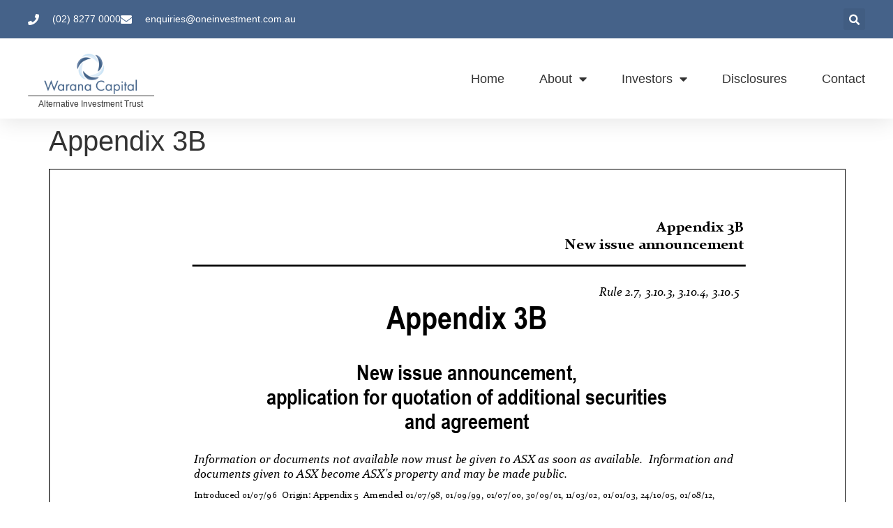

--- FILE ---
content_type: text/css; charset=UTF-8
request_url: https://www.thealternativeinvestmenttrust.com/wp-content/uploads/elementor/css/post-28376.css?ver=1765105355
body_size: 1834
content:
.elementor-28376 .elementor-element.elementor-element-7dc11e67{box-shadow:0px 5px 30px 0px rgba(0,0,0,0.1);z-index:10;}.elementor-28376 .elementor-element.elementor-element-76b0317 > .elementor-element-populated{padding:0px 0px 0px 0px;}.elementor-28376 .elementor-element.elementor-element-24d52dd9:not(.elementor-motion-effects-element-type-background), .elementor-28376 .elementor-element.elementor-element-24d52dd9 > .elementor-motion-effects-container > .elementor-motion-effects-layer{background-color:var( --e-global-color-primary );}.elementor-28376 .elementor-element.elementor-element-24d52dd9 > .elementor-container{max-width:1200px;}.elementor-28376 .elementor-element.elementor-element-24d52dd9{transition:background 0.3s, border 0.3s, border-radius 0.3s, box-shadow 0.3s;margin-top:0px;margin-bottom:0px;padding:12px 0px 12px 0px;}.elementor-28376 .elementor-element.elementor-element-24d52dd9 > .elementor-background-overlay{transition:background 0.3s, border-radius 0.3s, opacity 0.3s;}.elementor-bc-flex-widget .elementor-28376 .elementor-element.elementor-element-74c14879.elementor-column .elementor-widget-wrap{align-items:center;}.elementor-28376 .elementor-element.elementor-element-74c14879.elementor-column.elementor-element[data-element_type="column"] > .elementor-widget-wrap.elementor-element-populated{align-content:center;align-items:center;}.elementor-28376 .elementor-element.elementor-element-74c14879 > .elementor-element-populated{padding:0px 0px 0px 0px;}.elementor-widget-icon-list .elementor-icon-list-item:not(:last-child):after{border-color:var( --e-global-color-text );}.elementor-widget-icon-list .elementor-icon-list-icon i{color:var( --e-global-color-primary );}.elementor-widget-icon-list .elementor-icon-list-icon svg{fill:var( --e-global-color-primary );}.elementor-widget-icon-list .elementor-icon-list-item > .elementor-icon-list-text, .elementor-widget-icon-list .elementor-icon-list-item > a{font-family:var( --e-global-typography-text-font-family ), Sans-serif;font-weight:var( --e-global-typography-text-font-weight );}.elementor-widget-icon-list .elementor-icon-list-text{color:var( --e-global-color-secondary );}.elementor-28376 .elementor-element.elementor-element-3fd14110 .elementor-icon-list-items:not(.elementor-inline-items) .elementor-icon-list-item:not(:last-child){padding-block-end:calc(30px/2);}.elementor-28376 .elementor-element.elementor-element-3fd14110 .elementor-icon-list-items:not(.elementor-inline-items) .elementor-icon-list-item:not(:first-child){margin-block-start:calc(30px/2);}.elementor-28376 .elementor-element.elementor-element-3fd14110 .elementor-icon-list-items.elementor-inline-items .elementor-icon-list-item{margin-inline:calc(30px/2);}.elementor-28376 .elementor-element.elementor-element-3fd14110 .elementor-icon-list-items.elementor-inline-items{margin-inline:calc(-30px/2);}.elementor-28376 .elementor-element.elementor-element-3fd14110 .elementor-icon-list-items.elementor-inline-items .elementor-icon-list-item:after{inset-inline-end:calc(-30px/2);}.elementor-28376 .elementor-element.elementor-element-3fd14110 .elementor-icon-list-icon i{color:#ffffff;transition:color 0.3s;}.elementor-28376 .elementor-element.elementor-element-3fd14110 .elementor-icon-list-icon svg{fill:#ffffff;transition:fill 0.3s;}.elementor-28376 .elementor-element.elementor-element-3fd14110{--e-icon-list-icon-size:16px;--icon-vertical-offset:0px;}.elementor-28376 .elementor-element.elementor-element-3fd14110 .elementor-icon-list-icon{padding-inline-end:10px;}.elementor-28376 .elementor-element.elementor-element-3fd14110 .elementor-icon-list-item > .elementor-icon-list-text, .elementor-28376 .elementor-element.elementor-element-3fd14110 .elementor-icon-list-item > a{font-family:"Futura", Sans-serif;font-size:14px;font-weight:300;}.elementor-28376 .elementor-element.elementor-element-3fd14110 .elementor-icon-list-text{color:#ffffff;transition:color 0.3s;}.elementor-bc-flex-widget .elementor-28376 .elementor-element.elementor-element-114d3c59.elementor-column .elementor-widget-wrap{align-items:center;}.elementor-28376 .elementor-element.elementor-element-114d3c59.elementor-column.elementor-element[data-element_type="column"] > .elementor-widget-wrap.elementor-element-populated{align-content:center;align-items:center;}.elementor-28376 .elementor-element.elementor-element-114d3c59 > .elementor-element-populated{padding:0px 0px 0px 0px;}.elementor-widget-search-form input[type="search"].elementor-search-form__input{font-family:var( --e-global-typography-text-font-family ), Sans-serif;font-weight:var( --e-global-typography-text-font-weight );}.elementor-widget-search-form .elementor-search-form__input,
					.elementor-widget-search-form .elementor-search-form__icon,
					.elementor-widget-search-form .elementor-lightbox .dialog-lightbox-close-button,
					.elementor-widget-search-form .elementor-lightbox .dialog-lightbox-close-button:hover,
					.elementor-widget-search-form.elementor-search-form--skin-full_screen input[type="search"].elementor-search-form__input{color:var( --e-global-color-text );fill:var( --e-global-color-text );}.elementor-widget-search-form .elementor-search-form__submit{font-family:var( --e-global-typography-text-font-family ), Sans-serif;font-weight:var( --e-global-typography-text-font-weight );background-color:var( --e-global-color-secondary );}.elementor-28376 .elementor-element.elementor-element-5a2e0805 .elementor-search-form{text-align:right;}.elementor-28376 .elementor-element.elementor-element-5a2e0805 .elementor-search-form__toggle{--e-search-form-toggle-size:31px;--e-search-form-toggle-color:#ffffff;--e-search-form-toggle-icon-size:calc(50em / 100);}.elementor-28376 .elementor-element.elementor-element-5a2e0805.elementor-search-form--skin-full_screen .elementor-search-form__container{background-color:var( --e-global-color-primary );}.elementor-28376 .elementor-element.elementor-element-5a2e0805 input[type="search"].elementor-search-form__input{font-family:"Montserrat", Sans-serif;font-size:40px;font-weight:300;}.elementor-28376 .elementor-element.elementor-element-5a2e0805 .elementor-search-form__input,
					.elementor-28376 .elementor-element.elementor-element-5a2e0805 .elementor-search-form__icon,
					.elementor-28376 .elementor-element.elementor-element-5a2e0805 .elementor-lightbox .dialog-lightbox-close-button,
					.elementor-28376 .elementor-element.elementor-element-5a2e0805 .elementor-lightbox .dialog-lightbox-close-button:hover,
					.elementor-28376 .elementor-element.elementor-element-5a2e0805.elementor-search-form--skin-full_screen input[type="search"].elementor-search-form__input{color:#ffffff;fill:#ffffff;}.elementor-28376 .elementor-element.elementor-element-5a2e0805:not(.elementor-search-form--skin-full_screen) .elementor-search-form__container{border-color:rgba(255,255,255,0.5);border-radius:0px;}.elementor-28376 .elementor-element.elementor-element-5a2e0805.elementor-search-form--skin-full_screen input[type="search"].elementor-search-form__input{border-color:rgba(255,255,255,0.5);border-radius:0px;}.elementor-28376 .elementor-element.elementor-element-5a2e0805 .elementor-search-form__toggle:hover{--e-search-form-toggle-color:var( --e-global-color-text );}.elementor-28376 .elementor-element.elementor-element-1296b5ea:not(.elementor-motion-effects-element-type-background), .elementor-28376 .elementor-element.elementor-element-1296b5ea > .elementor-motion-effects-container > .elementor-motion-effects-layer{background-color:#ffffff;}.elementor-28376 .elementor-element.elementor-element-1296b5ea > .elementor-container{max-width:1200px;}.elementor-28376 .elementor-element.elementor-element-1296b5ea{transition:background 0.3s, border 0.3s, border-radius 0.3s, box-shadow 0.3s;margin-top:0px;margin-bottom:0px;padding:15px 0px 15px 0px;}.elementor-28376 .elementor-element.elementor-element-1296b5ea > .elementor-background-overlay{transition:background 0.3s, border-radius 0.3s, opacity 0.3s;}.elementor-bc-flex-widget .elementor-28376 .elementor-element.elementor-element-57e33159.elementor-column .elementor-widget-wrap{align-items:center;}.elementor-28376 .elementor-element.elementor-element-57e33159.elementor-column.elementor-element[data-element_type="column"] > .elementor-widget-wrap.elementor-element-populated{align-content:center;align-items:center;}.elementor-28376 .elementor-element.elementor-element-57e33159 > .elementor-element-populated{text-align:center;padding:0px 0px 0px 0px;}.elementor-widget-image .widget-image-caption{color:var( --e-global-color-text );font-family:var( --e-global-typography-text-font-family ), Sans-serif;font-weight:var( --e-global-typography-text-font-weight );}.elementor-28376 .elementor-element.elementor-element-531bce13 > .elementor-widget-container{margin:0px 0px -25px 0px;padding:0px 0px 0px 0px;}.elementor-28376 .elementor-element.elementor-element-531bce13{text-align:center;}.elementor-28376 .elementor-element.elementor-element-531bce13 img{width:77%;}.elementor-widget-heading .elementor-heading-title{font-family:var( --e-global-typography-primary-font-family ), Sans-serif;font-weight:var( --e-global-typography-primary-font-weight );color:var( --e-global-color-primary );}.elementor-28376 .elementor-element.elementor-element-ec9ed5f > .elementor-widget-container{margin:0px 0px 0px 0px;padding:5px 0px 0px 0px;border-style:solid;border-width:1px 0px 0px 0px;border-color:var( --e-global-color-108af74 );border-radius:1px 0px 0px 0px;}.elementor-28376 .elementor-element.elementor-element-ec9ed5f .elementor-heading-title{font-family:"Futura", Sans-serif;font-size:12px;font-weight:300;color:var( --e-global-color-108af74 );}.elementor-bc-flex-widget .elementor-28376 .elementor-element.elementor-element-24d7cd85.elementor-column .elementor-widget-wrap{align-items:center;}.elementor-28376 .elementor-element.elementor-element-24d7cd85.elementor-column.elementor-element[data-element_type="column"] > .elementor-widget-wrap.elementor-element-populated{align-content:center;align-items:center;}.elementor-28376 .elementor-element.elementor-element-24d7cd85 > .elementor-element-populated{padding:0px 0px 0px 0px;}.elementor-widget-nav-menu .elementor-nav-menu .elementor-item{font-family:var( --e-global-typography-primary-font-family ), Sans-serif;font-weight:var( --e-global-typography-primary-font-weight );}.elementor-widget-nav-menu .elementor-nav-menu--main .elementor-item{color:var( --e-global-color-text );fill:var( --e-global-color-text );}.elementor-widget-nav-menu .elementor-nav-menu--main .elementor-item:hover,
					.elementor-widget-nav-menu .elementor-nav-menu--main .elementor-item.elementor-item-active,
					.elementor-widget-nav-menu .elementor-nav-menu--main .elementor-item.highlighted,
					.elementor-widget-nav-menu .elementor-nav-menu--main .elementor-item:focus{color:var( --e-global-color-accent );fill:var( --e-global-color-accent );}.elementor-widget-nav-menu .elementor-nav-menu--main:not(.e--pointer-framed) .elementor-item:before,
					.elementor-widget-nav-menu .elementor-nav-menu--main:not(.e--pointer-framed) .elementor-item:after{background-color:var( --e-global-color-accent );}.elementor-widget-nav-menu .e--pointer-framed .elementor-item:before,
					.elementor-widget-nav-menu .e--pointer-framed .elementor-item:after{border-color:var( --e-global-color-accent );}.elementor-widget-nav-menu{--e-nav-menu-divider-color:var( --e-global-color-text );}.elementor-widget-nav-menu .elementor-nav-menu--dropdown .elementor-item, .elementor-widget-nav-menu .elementor-nav-menu--dropdown  .elementor-sub-item{font-family:var( --e-global-typography-accent-font-family ), Sans-serif;font-weight:var( --e-global-typography-accent-font-weight );}.elementor-28376 .elementor-element.elementor-element-642fd7f7 .elementor-menu-toggle{margin-left:auto;background-color:#ffffff;}.elementor-28376 .elementor-element.elementor-element-642fd7f7 .elementor-nav-menu .elementor-item{font-family:"Futura", Sans-serif;font-size:18px;font-weight:400;text-transform:capitalize;}.elementor-28376 .elementor-element.elementor-element-642fd7f7 .elementor-nav-menu--main .elementor-item{color:var( --e-global-color-108af74 );fill:var( --e-global-color-108af74 );padding-left:0px;padding-right:0px;}.elementor-28376 .elementor-element.elementor-element-642fd7f7 .elementor-nav-menu--main .elementor-item:hover,
					.elementor-28376 .elementor-element.elementor-element-642fd7f7 .elementor-nav-menu--main .elementor-item.elementor-item-active,
					.elementor-28376 .elementor-element.elementor-element-642fd7f7 .elementor-nav-menu--main .elementor-item.highlighted,
					.elementor-28376 .elementor-element.elementor-element-642fd7f7 .elementor-nav-menu--main .elementor-item:focus{color:var( --e-global-color-primary );fill:var( --e-global-color-primary );}.elementor-28376 .elementor-element.elementor-element-642fd7f7 .elementor-nav-menu--main .elementor-item.elementor-item-active{color:var( --e-global-color-primary );}.elementor-28376 .elementor-element.elementor-element-642fd7f7 .e--pointer-framed .elementor-item:before{border-width:0px;}.elementor-28376 .elementor-element.elementor-element-642fd7f7 .e--pointer-framed.e--animation-draw .elementor-item:before{border-width:0 0 0px 0px;}.elementor-28376 .elementor-element.elementor-element-642fd7f7 .e--pointer-framed.e--animation-draw .elementor-item:after{border-width:0px 0px 0 0;}.elementor-28376 .elementor-element.elementor-element-642fd7f7 .e--pointer-framed.e--animation-corners .elementor-item:before{border-width:0px 0 0 0px;}.elementor-28376 .elementor-element.elementor-element-642fd7f7 .e--pointer-framed.e--animation-corners .elementor-item:after{border-width:0 0px 0px 0;}.elementor-28376 .elementor-element.elementor-element-642fd7f7 .e--pointer-underline .elementor-item:after,
					 .elementor-28376 .elementor-element.elementor-element-642fd7f7 .e--pointer-overline .elementor-item:before,
					 .elementor-28376 .elementor-element.elementor-element-642fd7f7 .e--pointer-double-line .elementor-item:before,
					 .elementor-28376 .elementor-element.elementor-element-642fd7f7 .e--pointer-double-line .elementor-item:after{height:0px;}.elementor-28376 .elementor-element.elementor-element-642fd7f7{--e-nav-menu-horizontal-menu-item-margin:calc( 50px / 2 );}.elementor-28376 .elementor-element.elementor-element-642fd7f7 .elementor-nav-menu--main:not(.elementor-nav-menu--layout-horizontal) .elementor-nav-menu > li:not(:last-child){margin-bottom:50px;}.elementor-28376 .elementor-element.elementor-element-642fd7f7 .elementor-nav-menu--dropdown a, .elementor-28376 .elementor-element.elementor-element-642fd7f7 .elementor-menu-toggle{color:var( --e-global-color-108af74 );}.elementor-28376 .elementor-element.elementor-element-642fd7f7 .elementor-nav-menu--dropdown a:hover,
					.elementor-28376 .elementor-element.elementor-element-642fd7f7 .elementor-nav-menu--dropdown a.elementor-item-active,
					.elementor-28376 .elementor-element.elementor-element-642fd7f7 .elementor-nav-menu--dropdown a.highlighted,
					.elementor-28376 .elementor-element.elementor-element-642fd7f7 .elementor-menu-toggle:hover{color:#FFFFFF;}.elementor-28376 .elementor-element.elementor-element-642fd7f7 .elementor-nav-menu--dropdown a:hover,
					.elementor-28376 .elementor-element.elementor-element-642fd7f7 .elementor-nav-menu--dropdown a.elementor-item-active,
					.elementor-28376 .elementor-element.elementor-element-642fd7f7 .elementor-nav-menu--dropdown a.highlighted{background-color:var( --e-global-color-primary );}.elementor-28376 .elementor-element.elementor-element-642fd7f7 .elementor-nav-menu--dropdown a.elementor-item-active{color:var( --e-global-color-primary );background-color:rgba(0,0,0,0);}.elementor-28376 .elementor-element.elementor-element-642fd7f7 .elementor-nav-menu--dropdown .elementor-item, .elementor-28376 .elementor-element.elementor-element-642fd7f7 .elementor-nav-menu--dropdown  .elementor-sub-item{font-family:"Futura", Sans-serif;font-size:16px;font-weight:400;}.elementor-28376 .elementor-element.elementor-element-642fd7f7 .elementor-nav-menu--main .elementor-nav-menu--dropdown, .elementor-28376 .elementor-element.elementor-element-642fd7f7 .elementor-nav-menu__container.elementor-nav-menu--dropdown{box-shadow:0px 15px 20px 0px rgba(0,0,0,0.1);}.elementor-28376 .elementor-element.elementor-element-642fd7f7 .elementor-nav-menu--dropdown a{padding-left:10px;padding-right:10px;padding-top:20px;padding-bottom:20px;}.elementor-28376 .elementor-element.elementor-element-642fd7f7 .elementor-nav-menu--main > .elementor-nav-menu > li > .elementor-nav-menu--dropdown, .elementor-28376 .elementor-element.elementor-element-642fd7f7 .elementor-nav-menu__container.elementor-nav-menu--dropdown{margin-top:15px !important;}.elementor-28376 .elementor-element.elementor-element-642fd7f7 div.elementor-menu-toggle{color:#16163f;}.elementor-28376 .elementor-element.elementor-element-642fd7f7 div.elementor-menu-toggle svg{fill:#16163f;}@media(min-width:768px){.elementor-28376 .elementor-element.elementor-element-57e33159{width:15.083%;}.elementor-28376 .elementor-element.elementor-element-24d7cd85{width:84.917%;}}@media(max-width:1024px) and (min-width:768px){.elementor-28376 .elementor-element.elementor-element-74c14879{width:75%;}.elementor-28376 .elementor-element.elementor-element-114d3c59{width:20%;}.elementor-28376 .elementor-element.elementor-element-57e33159{width:50%;}.elementor-28376 .elementor-element.elementor-element-24d7cd85{width:15%;}}@media(max-width:1024px){.elementor-28376 .elementor-element.elementor-element-74c14879 > .elementor-element-populated{padding:15px 15px 15px 15px;}.elementor-28376 .elementor-element.elementor-element-3fd14110 .elementor-icon-list-item > .elementor-icon-list-text, .elementor-28376 .elementor-element.elementor-element-3fd14110 .elementor-icon-list-item > a{font-size:12px;}.elementor-28376 .elementor-element.elementor-element-114d3c59 > .elementor-element-populated{padding:15px 15px 15px 15px;}.elementor-28376 .elementor-element.elementor-element-1296b5ea{padding:20px 15px 20px 15px;}.elementor-28376 .elementor-element.elementor-element-57e33159 > .elementor-element-populated{padding:0px 0px 0px 0px;}.elementor-28376 .elementor-element.elementor-element-24d7cd85 > .elementor-element-populated{padding:0px 0px 0px 0px;}.elementor-28376 .elementor-element.elementor-element-642fd7f7 .elementor-nav-menu--main > .elementor-nav-menu > li > .elementor-nav-menu--dropdown, .elementor-28376 .elementor-element.elementor-element-642fd7f7 .elementor-nav-menu__container.elementor-nav-menu--dropdown{margin-top:20px !important;}}@media(max-width:767px){.elementor-28376 .elementor-element.elementor-element-76b0317 > .elementor-element-populated{padding:0px 0px 0px 0px;}.elementor-28376 .elementor-element.elementor-element-24d52dd9{padding:0px 0px 0px 0px;}.elementor-28376 .elementor-element.elementor-element-114d3c59{width:80%;}.elementor-28376 .elementor-element.elementor-element-57e33159{width:50%;}.elementor-28376 .elementor-element.elementor-element-24d7cd85{width:50%;}.elementor-28376 .elementor-element.elementor-element-642fd7f7 .elementor-nav-menu--dropdown .elementor-item, .elementor-28376 .elementor-element.elementor-element-642fd7f7 .elementor-nav-menu--dropdown  .elementor-sub-item{font-size:16px;}.elementor-28376 .elementor-element.elementor-element-642fd7f7 .elementor-nav-menu--dropdown a{padding-top:24px;padding-bottom:24px;}.elementor-28376 .elementor-element.elementor-element-642fd7f7 .elementor-nav-menu--main > .elementor-nav-menu > li > .elementor-nav-menu--dropdown, .elementor-28376 .elementor-element.elementor-element-642fd7f7 .elementor-nav-menu__container.elementor-nav-menu--dropdown{margin-top:20px !important;}}

--- FILE ---
content_type: text/css; charset=UTF-8
request_url: https://www.thealternativeinvestmenttrust.com/wp-content/uploads/elementor/css/post-28386.css?ver=1765105355
body_size: 787
content:
.elementor-28386 .elementor-element.elementor-element-457014e0 > .elementor-container > .elementor-column > .elementor-widget-wrap{align-content:center;align-items:center;}.elementor-28386 .elementor-element.elementor-element-457014e0:not(.elementor-motion-effects-element-type-background), .elementor-28386 .elementor-element.elementor-element-457014e0 > .elementor-motion-effects-container > .elementor-motion-effects-layer{background-color:#f2f2f2;}.elementor-28386 .elementor-element.elementor-element-457014e0{transition:background 0.3s, border 0.3s, border-radius 0.3s, box-shadow 0.3s;padding:30px 0px 30px 0px;}.elementor-28386 .elementor-element.elementor-element-457014e0 > .elementor-background-overlay{transition:background 0.3s, border-radius 0.3s, opacity 0.3s;}.elementor-28386 .elementor-element.elementor-element-67c791ce > .elementor-container > .elementor-column > .elementor-widget-wrap{align-content:center;align-items:center;}.elementor-28386 .elementor-element.elementor-element-67c791ce{border-style:dotted;border-width:0px 0px 1px 0px;border-color:#9b9b9b;margin-top:0px;margin-bottom:30px;padding:0px 0px 30px 0px;}.elementor-widget-nav-menu .elementor-nav-menu .elementor-item{font-family:var( --e-global-typography-primary-font-family ), Sans-serif;font-weight:var( --e-global-typography-primary-font-weight );}.elementor-widget-nav-menu .elementor-nav-menu--main .elementor-item{color:var( --e-global-color-text );fill:var( --e-global-color-text );}.elementor-widget-nav-menu .elementor-nav-menu--main .elementor-item:hover,
					.elementor-widget-nav-menu .elementor-nav-menu--main .elementor-item.elementor-item-active,
					.elementor-widget-nav-menu .elementor-nav-menu--main .elementor-item.highlighted,
					.elementor-widget-nav-menu .elementor-nav-menu--main .elementor-item:focus{color:var( --e-global-color-accent );fill:var( --e-global-color-accent );}.elementor-widget-nav-menu .elementor-nav-menu--main:not(.e--pointer-framed) .elementor-item:before,
					.elementor-widget-nav-menu .elementor-nav-menu--main:not(.e--pointer-framed) .elementor-item:after{background-color:var( --e-global-color-accent );}.elementor-widget-nav-menu .e--pointer-framed .elementor-item:before,
					.elementor-widget-nav-menu .e--pointer-framed .elementor-item:after{border-color:var( --e-global-color-accent );}.elementor-widget-nav-menu{--e-nav-menu-divider-color:var( --e-global-color-text );}.elementor-widget-nav-menu .elementor-nav-menu--dropdown .elementor-item, .elementor-widget-nav-menu .elementor-nav-menu--dropdown  .elementor-sub-item{font-family:var( --e-global-typography-accent-font-family ), Sans-serif;font-weight:var( --e-global-typography-accent-font-weight );}.elementor-28386 .elementor-element.elementor-element-33b4576a .elementor-menu-toggle{margin-right:auto;background-color:rgba(0,0,0,0);border-width:0px;border-radius:0px;}.elementor-28386 .elementor-element.elementor-element-33b4576a .elementor-nav-menu .elementor-item{font-size:15px;font-weight:500;}.elementor-28386 .elementor-element.elementor-element-33b4576a .elementor-nav-menu--main .elementor-item:hover,
					.elementor-28386 .elementor-element.elementor-element-33b4576a .elementor-nav-menu--main .elementor-item.elementor-item-active,
					.elementor-28386 .elementor-element.elementor-element-33b4576a .elementor-nav-menu--main .elementor-item.highlighted,
					.elementor-28386 .elementor-element.elementor-element-33b4576a .elementor-nav-menu--main .elementor-item:focus{color:#000000;fill:#000000;}.elementor-28386 .elementor-element.elementor-element-33b4576a .elementor-nav-menu--main .elementor-item{padding-left:0px;padding-right:0px;}.elementor-28386 .elementor-element.elementor-element-33b4576a{--e-nav-menu-horizontal-menu-item-margin:calc( 31px / 2 );--nav-menu-icon-size:30px;}.elementor-28386 .elementor-element.elementor-element-33b4576a .elementor-nav-menu--main:not(.elementor-nav-menu--layout-horizontal) .elementor-nav-menu > li:not(:last-child){margin-bottom:31px;}.elementor-28386 .elementor-element.elementor-element-33b4576a .elementor-nav-menu--dropdown a, .elementor-28386 .elementor-element.elementor-element-33b4576a .elementor-menu-toggle{color:#000000;}.elementor-28386 .elementor-element.elementor-element-33b4576a .elementor-nav-menu--dropdown{background-color:#eaeaea;}.elementor-28386 .elementor-element.elementor-element-33b4576a .elementor-nav-menu--dropdown a:hover,
					.elementor-28386 .elementor-element.elementor-element-33b4576a .elementor-nav-menu--dropdown a.elementor-item-active,
					.elementor-28386 .elementor-element.elementor-element-33b4576a .elementor-nav-menu--dropdown a.highlighted,
					.elementor-28386 .elementor-element.elementor-element-33b4576a .elementor-menu-toggle:hover{color:var( --e-global-color-primary );}.elementor-28386 .elementor-element.elementor-element-33b4576a .elementor-nav-menu--dropdown a:hover,
					.elementor-28386 .elementor-element.elementor-element-33b4576a .elementor-nav-menu--dropdown a.elementor-item-active,
					.elementor-28386 .elementor-element.elementor-element-33b4576a .elementor-nav-menu--dropdown a.highlighted{background-color:#ededed;}.elementor-28386 .elementor-element.elementor-element-33b4576a .elementor-nav-menu--dropdown .elementor-item, .elementor-28386 .elementor-element.elementor-element-33b4576a .elementor-nav-menu--dropdown  .elementor-sub-item{font-size:15px;}.elementor-28386 .elementor-element.elementor-element-33b4576a div.elementor-menu-toggle{color:#000000;}.elementor-28386 .elementor-element.elementor-element-33b4576a div.elementor-menu-toggle svg{fill:#000000;}.elementor-28386 .elementor-element.elementor-element-33b4576a div.elementor-menu-toggle:hover{color:#00ce1b;}.elementor-28386 .elementor-element.elementor-element-33b4576a div.elementor-menu-toggle:hover svg{fill:#00ce1b;}.elementor-widget-heading .elementor-heading-title{font-family:var( --e-global-typography-primary-font-family ), Sans-serif;font-weight:var( --e-global-typography-primary-font-weight );color:var( --e-global-color-primary );}.elementor-28386 .elementor-element.elementor-element-44d01f38{text-align:right;}.elementor-28386 .elementor-element.elementor-element-44d01f38 .elementor-heading-title{font-size:15px;font-weight:500;color:#54595f;}.elementor-28386 .elementor-element.elementor-element-1492458 > .elementor-container > .elementor-column > .elementor-widget-wrap{align-content:center;align-items:center;}.elementor-28386 .elementor-element.elementor-element-49dc7891{text-align:left;}.elementor-28386 .elementor-element.elementor-element-49dc7891 .elementor-heading-title{font-size:13px;font-weight:300;color:#54595f;}.elementor-28386 .elementor-element.elementor-element-339a2cd{text-align:right;}.elementor-28386 .elementor-element.elementor-element-339a2cd .elementor-heading-title{font-size:13px;font-weight:300;color:#54595f;}@media(max-width:1024px) and (min-width:768px){.elementor-28386 .elementor-element.elementor-element-2f1b08d6{width:100%;}}@media(max-width:1024px){.elementor-28386 .elementor-element.elementor-element-457014e0{padding:30px 20px 30px 20px;}.elementor-28386 .elementor-element.elementor-element-33b4576a .elementor-nav-menu .elementor-item{font-size:13px;}.elementor-28386 .elementor-element.elementor-element-44d01f38 .elementor-heading-title{font-size:22px;}}@media(max-width:767px){.elementor-28386 .elementor-element.elementor-element-457014e0{padding:25px 20px 25px 20px;}.elementor-28386 .elementor-element.elementor-element-2f1b08d6{width:100%;}.elementor-28386 .elementor-element.elementor-element-4b94dfe9{width:30%;}.elementor-28386 .elementor-element.elementor-element-33b4576a .elementor-nav-menu--main > .elementor-nav-menu > li > .elementor-nav-menu--dropdown, .elementor-28386 .elementor-element.elementor-element-33b4576a .elementor-nav-menu__container.elementor-nav-menu--dropdown{margin-top:40px !important;}.elementor-28386 .elementor-element.elementor-element-21e4547d{width:70%;}.elementor-28386 .elementor-element.elementor-element-44d01f38{text-align:right;}.elementor-28386 .elementor-element.elementor-element-44d01f38 .elementor-heading-title{font-size:20px;}.elementor-28386 .elementor-element.elementor-element-49dc7891{text-align:center;}.elementor-28386 .elementor-element.elementor-element-49dc7891 .elementor-heading-title{line-height:19px;}.elementor-28386 .elementor-element.elementor-element-339a2cd{text-align:center;}.elementor-28386 .elementor-element.elementor-element-339a2cd .elementor-heading-title{line-height:19px;}}